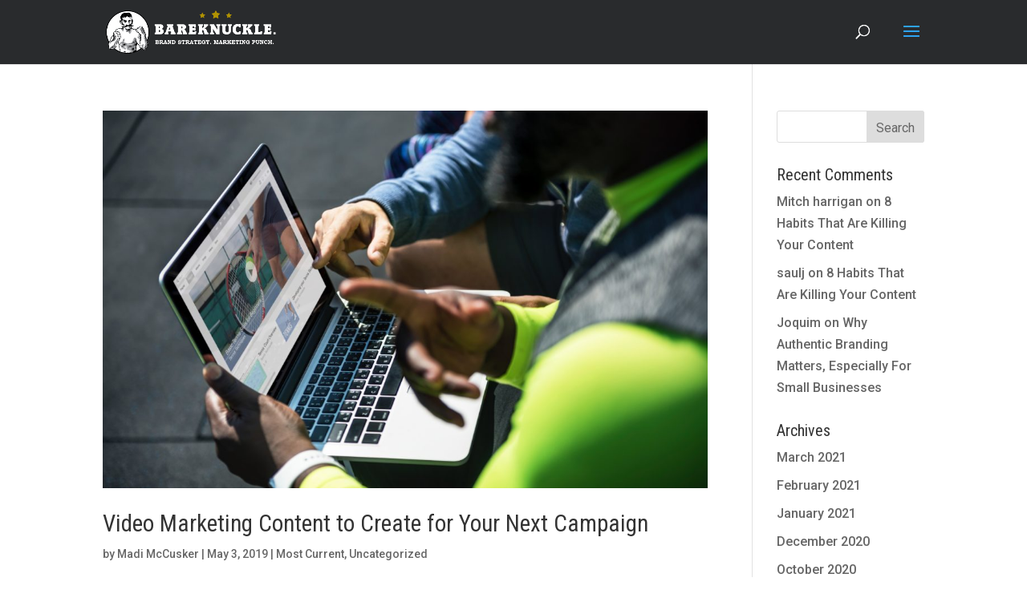

--- FILE ---
content_type: text/css
request_url: https://www.bareknuckle-branding.com/wp-content/themes/Divi-child/ctc-style.css?ver=6.9
body_size: -26
content:
/*
CTC Separate Stylesheet
Updated: 2018-10-09 19:59:21
*/



--- FILE ---
content_type: text/plain
request_url: https://www.google-analytics.com/j/collect?v=1&_v=j102&a=519207415&t=pageview&_s=1&dl=https%3A%2F%2Fwww.bareknuckle-branding.com%2Ftag%2Ftypes-of-video-marketing%2F&ul=en-us%40posix&dt=types%20of%20video%20marketing%20Archives%20%7C%20Bareknuckle.&sr=1280x720&vp=1280x720&_u=IEBAAEABAAAAACAAI~&jid=366162256&gjid=1335435401&cid=1106208999.1769768509&tid=UA-72393658-1&_gid=617643208.1769768509&_r=1&_slc=1&z=1032278238
body_size: -288
content:
2,cG-0W92NYSNZX